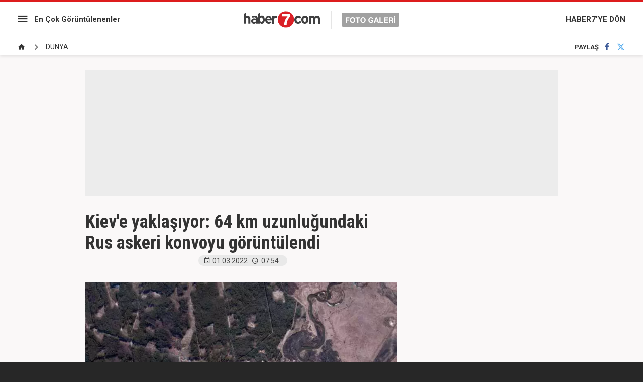

--- FILE ---
content_type: text/html; charset=utf-8
request_url: https://www.google.com/recaptcha/api2/aframe
body_size: 267
content:
<!DOCTYPE HTML><html><head><meta http-equiv="content-type" content="text/html; charset=UTF-8"></head><body><script nonce="dOpeJ7emEYwJ5xdj4bWhDg">/** Anti-fraud and anti-abuse applications only. See google.com/recaptcha */ try{var clients={'sodar':'https://pagead2.googlesyndication.com/pagead/sodar?'};window.addEventListener("message",function(a){try{if(a.source===window.parent){var b=JSON.parse(a.data);var c=clients[b['id']];if(c){var d=document.createElement('img');d.src=c+b['params']+'&rc='+(localStorage.getItem("rc::a")?sessionStorage.getItem("rc::b"):"");window.document.body.appendChild(d);sessionStorage.setItem("rc::e",parseInt(sessionStorage.getItem("rc::e")||0)+1);localStorage.setItem("rc::h",'1769237599204');}}}catch(b){}});window.parent.postMessage("_grecaptcha_ready", "*");}catch(b){}</script></body></html>

--- FILE ---
content_type: application/javascript; charset=utf-8
request_url: https://fundingchoicesmessages.google.com/f/AGSKWxV1QEITtP-3D4iTlUayhrZ5aa2Wcde4dPrnosVonXo0--ZTwi3DZtY-RtRVIYNBMexlyvIxtI8H_OvRe2ensvg_9HiYAQVaE6JFi_i2BOrwzQfJjtQrjA2966I_wCgfQynAHO2FQ6U7xSb2v1Uj7KcNPyuPAYWX8kbzdh8rG1bKfy3Y-LbuTDmySYA9/_.ar/ads/.org/ads//contaxe_/pubs_aff.asp?/ad-125.
body_size: -1288
content:
window['861210ef-7905-4e06-9a59-ba1af470ea74'] = true;